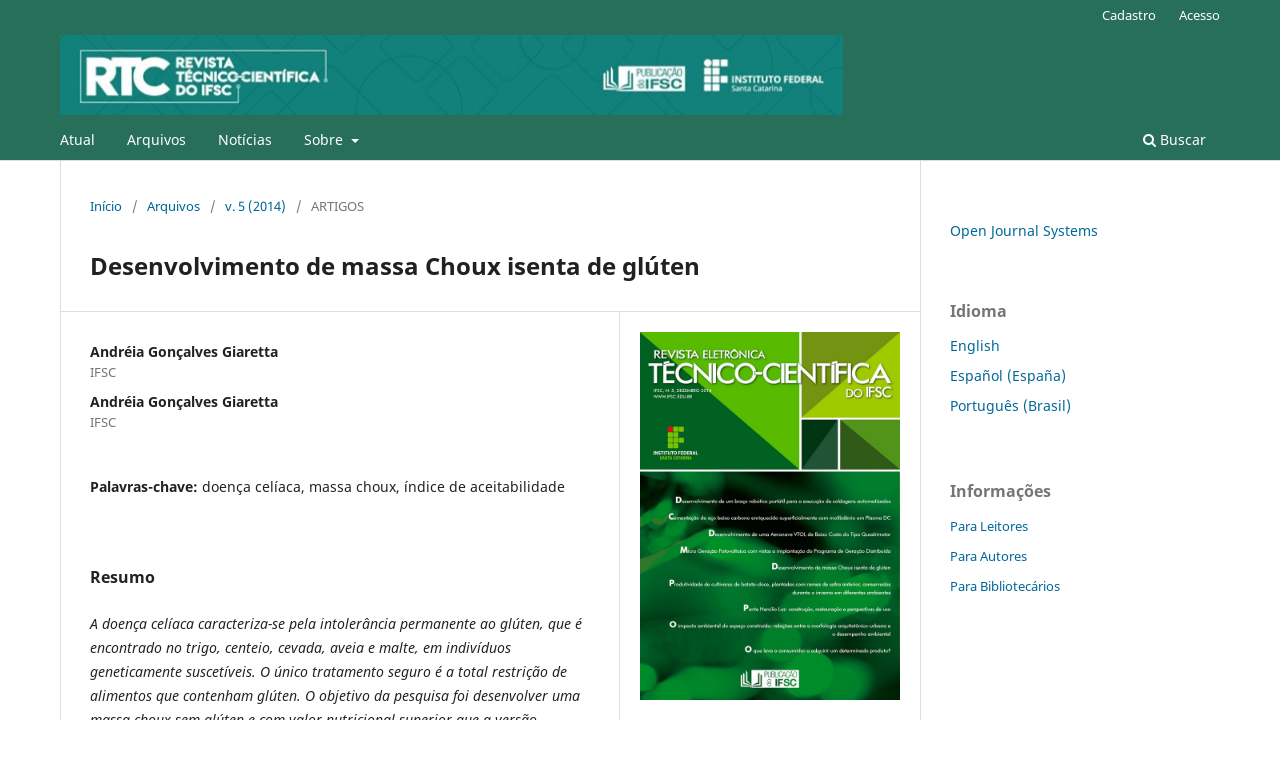

--- FILE ---
content_type: text/html; charset=utf-8
request_url: https://periodicos.ifsc.edu.br/index.php/rtc/article/view/1030
body_size: 4575
content:
<!DOCTYPE html>
<html lang="pt-BR" xml:lang="pt-BR">
<head>
	<meta charset="utf-8">
	<meta name="viewport" content="width=device-width, initial-scale=1.0">
	<title>
		Desenvolvimento de massa Choux isenta de glúten
							| Revista Técnico-Científica do IFSC
			</title>

	
<meta name="generator" content="Open Journal Systems 3.3.0.8">
<html xmlns="https://periodicos.ifsc.edu.br/index.php/rtc/xhtml">
<head>
<meta http-equiv="Content-Type" content="text/html; charset=utf-8" />
<title>Revista Técnico-Científica do IFSC</title>
<meta name="description" content="A proposta da Revista Técnico-Científica do IFSC é a de publicação de artigos de caráter teórico ou aplicado, de pesquisas científicas e tecnológicas nas áreas de estudo, desenvolvidas pelo Instituto Federal de Educação, Ciências e Tecnologia de Santa Catarina." /> <meta name="keywords" content="Biblioteconomia; Ciência da Informação; Tecnologia da Informação; Arquivologia; Gestão da informação; Gestão do conhecimento" />
<link rel="schema.DC" href="http://purl.org/dc/elements/1.1/" />
<meta name="DC.Creator.PersonalName" content="Andréia Gonçalves Giaretta"/>
<meta name="DC.Creator.PersonalName" content="Andréia Gonçalves Giaretta"/>
<meta name="DC.Date.created" scheme="ISO8601" content="2015-04-24"/>
<meta name="DC.Date.dateSubmitted" scheme="ISO8601" content="2013-07-15"/>
<meta name="DC.Date.issued" scheme="ISO8601" content="2015-04-24"/>
<meta name="DC.Date.modified" scheme="ISO8601" content="2015-05-19"/>
<meta name="DC.Description" xml:lang="pt" content=" A doença celíaca caracteriza-se pela intolerância permanente ao glúten, que é encontrado no trigo, centeio, cevada, aveia e malte, em indivíduos geneticamente suscetíveis. O único tratamento seguro é a total restrição de alimentos que contenham glúten. O objetivo da pesquisa foi desenvolver uma massa choux sem glúten e com valor nutricional superior que a versão tradicional. Foram testadas diversas formulações, até encontrar a versão considerada ideal pelas pesquisadoras, sendo a que mais se aproximou da versão tradicional. Para a análise sensorial a massa choux foi utilizada em formato de Carolinas sendo recheadas com palmito. O teste de aceitabilidade foi realizado com 17 celíacos (associados da ACELBRA-SC) e 38 não celíacos (funcionários do Instituto Federal de Educação, Ciência e Tecnologia de Santa Catarina – Campus Florianópolis Continente e Reitoria), com idade entre 18 e 70 anos. O índice de aceitabilidade da preparação foi de 88,2% para celíacos e 91,2% para não celíacos. Em termos de valores nutricionais, além de sem glúten a massa choux apresentou valores superiores referentes a proteínas, cálcio, fósforo, ferro e fibras em relação à massa tradicional. A ótima aceitabilidade da Carolina adaptada para celíacos permite concluir que é possível desenvolver produtos adaptados, com características sensoriais satisfatórias, empregando ingredientes e técnicas de preparo adequados.   "/>
<meta name="DC.Format" scheme="IMT" content="application/pdf"/>
<meta name="DC.Format" scheme="IMT" content="application/msword"/>
<meta name="DC.Identifier" content="1030"/>
<meta name="DC.Identifier.URI" content="https://periodicos.ifsc.edu.br/index.php/rtc/article/view/1030"/>
<meta name="DC.Language" scheme="ISO639-1" content="pt"/>
<meta name="DC.Rights" content="Copyright (c)  "/>
<meta name="DC.Rights" content=""/>
<meta name="DC.Source" content="Revista Técnico-Científica do IFSC"/>
<meta name="DC.Source.ISSN" content="2316-8382"/>
<meta name="DC.Source.Volume" content="5"/>
<meta name="DC.Source.URI" content="https://periodicos.ifsc.edu.br/index.php/rtc"/>
<meta name="DC.Subject" xml:lang="pt" content="índice de aceitabilidade"/>
<meta name="DC.Title" content="Desenvolvimento de massa Choux isenta de glúten"/>
<meta name="DC.Type" content="Text.Serial.Journal"/>
<meta name="DC.Type.articleType" content="ARTIGOS"/>
<meta name="gs_meta_revision" content="1.1"/>
<meta name="citation_journal_title" content="Revista Técnico-Científica do IFSC"/>
<meta name="citation_journal_abbrev" content="REV. Téc. Cient."/>
<meta name="citation_issn" content="2316-8382"/> 
<meta name="citation_author" content="Andréia Gonçalves Giaretta"/>
<meta name="citation_author_institution" content="IFSC"/>
<meta name="citation_author" content="Andréia Gonçalves Giaretta"/>
<meta name="citation_author_institution" content="IFSC"/>
<meta name="citation_title" content="Desenvolvimento de massa Choux isenta de glúten"/>
<meta name="citation_language" content="pt"/>
<meta name="citation_date" content="2014"/>
<meta name="citation_volume" content="5"/>
<meta name="citation_abstract_html_url" content="https://periodicos.ifsc.edu.br/index.php/rtc/article/view/1030"/>
<meta name="citation_keywords" xml:lang="pt" content="doença celíaca"/>
<meta name="citation_keywords" xml:lang="pt" content="massa choux"/>
<meta name="citation_keywords" xml:lang="pt" content="índice de aceitabilidade"/>
<meta name="citation_pdf_url" content="https://periodicos.ifsc.edu.br/index.php/rtc/article/download/1030/973"/>
	<link rel="stylesheet" href="https://periodicos.ifsc.edu.br/index.php/rtc/$$$call$$$/page/page/css?name=stylesheet" type="text/css" /><link rel="stylesheet" href="https://periodicos.ifsc.edu.br/index.php/rtc/$$$call$$$/page/page/css?name=font" type="text/css" /><link rel="stylesheet" href="https://periodicos.ifsc.edu.br/lib/pkp/styles/fontawesome/fontawesome.css?v=3.3.0.8" type="text/css" />
</head>
<body class="pkp_page_article pkp_op_view has_site_logo" dir="ltr">

	<div class="pkp_structure_page">

				<header class="pkp_structure_head" id="headerNavigationContainer" role="banner">
						 <nav class="cmp_skip_to_content" aria-label="Ir para os links de conteúdo">
	<a href="#pkp_content_main">Ir para o conteúdo principal</a>
	<a href="#siteNav">Ir para o menu de navegação principal</a>
		<a href="#pkp_content_footer">Ir para o rodapé</a>
</nav>

			<div class="pkp_head_wrapper">

				<div class="pkp_site_name_wrapper">
					<button class="pkp_site_nav_toggle">
						<span>Open Menu</span>
					</button>
										<div class="pkp_site_name">
																<a href="						https://periodicos.ifsc.edu.br/index.php/rtc/index
					" class="is_img">
							<img src="https://periodicos.ifsc.edu.br/public/journals/5/pageHeaderLogoImage_pt_BR.jpg" width="793" height="81" alt="logo rtc" />
						</a>
										</div>
				</div>

				
				<nav class="pkp_site_nav_menu" aria-label="Navegação no Site">
					<a id="siteNav"></a>
					<div class="pkp_navigation_primary_row">
						<div class="pkp_navigation_primary_wrapper">
																				<ul id="navigationPrimary" class="pkp_navigation_primary pkp_nav_list">
								<li class="">
				<a href="https://periodicos.ifsc.edu.br/index.php/rtc/issue/current">
					Atual
				</a>
							</li>
								<li class="">
				<a href="https://periodicos.ifsc.edu.br/index.php/rtc/issue/archive">
					Arquivos
				</a>
							</li>
								<li class="">
				<a href="https://periodicos.ifsc.edu.br/index.php/rtc/announcement">
					Notícias
				</a>
							</li>
								<li class="">
				<a href="https://periodicos.ifsc.edu.br/index.php/rtc/about">
					Sobre
				</a>
									<ul>
																					<li class="">
									<a href="https://periodicos.ifsc.edu.br/index.php/rtc/about">
										Sobre a Revista
									</a>
								</li>
																												<li class="">
									<a href="https://periodicos.ifsc.edu.br/index.php/rtc/about/submissions">
										Submissões
									</a>
								</li>
																												<li class="">
									<a href="https://periodicos.ifsc.edu.br/index.php/rtc/about/editorialTeam">
										Equipe Editorial
									</a>
								</li>
																												<li class="">
									<a href="https://periodicos.ifsc.edu.br/index.php/rtc/avaliadores">
										Avaliadores
									</a>
								</li>
																												<li class="">
									<a href="https://periodicos.ifsc.edu.br/index.php/rtc/about/contact">
										Contato
									</a>
								</li>
																		</ul>
							</li>
			</ul>

				

																						<div class="pkp_navigation_search_wrapper">
									<a href="https://periodicos.ifsc.edu.br/index.php/rtc/search" class="pkp_search pkp_search_desktop">
										<span class="fa fa-search" aria-hidden="true"></span>
										Buscar
									</a>
								</div>
													</div>
					</div>
					<div class="pkp_navigation_user_wrapper" id="navigationUserWrapper">
							<ul id="navigationUser" class="pkp_navigation_user pkp_nav_list">
								<li class="profile">
				<a href="https://periodicos.ifsc.edu.br/index.php/rtc/user/register">
					Cadastro
				</a>
							</li>
								<li class="profile">
				<a href="https://periodicos.ifsc.edu.br/index.php/rtc/login">
					Acesso
				</a>
							</li>
										</ul>

					</div>
				</nav>
			</div><!-- .pkp_head_wrapper -->
		</header><!-- .pkp_structure_head -->

						<div class="pkp_structure_content has_sidebar">
			<div class="pkp_structure_main" role="main">
				<a id="pkp_content_main"></a>

<div class="page page_article">
			<nav class="cmp_breadcrumbs" role="navigation" aria-label="Você está aqui:">
	<ol>
		<li>
			<a href="https://periodicos.ifsc.edu.br/index.php/rtc/index">
				Início
			</a>
			<span class="separator">/</span>
		</li>
		<li>
			<a href="https://periodicos.ifsc.edu.br/index.php/rtc/issue/archive">
				Arquivos
			</a>
			<span class="separator">/</span>
		</li>
					<li>
				<a href="https://periodicos.ifsc.edu.br/index.php/rtc/issue/view/40">
					v. 5 (2014)
				</a>
				<span class="separator">/</span>
			</li>
				<li class="current" aria-current="page">
			<span aria-current="page">
									ARTIGOS
							</span>
		</li>
	</ol>
</nav>
	
		  	 <article class="obj_article_details">

		
	<h1 class="page_title">
		Desenvolvimento de massa Choux isenta de glúten
	</h1>

	
	<div class="row">
		<div class="main_entry">

							<section class="item authors">
					<h2 class="pkp_screen_reader">Autores</h2>
					<ul class="authors">
											<li>
							<span class="name">
								Andréia Gonçalves Giaretta
							</span>
															<span class="affiliation">
									IFSC
																	</span>
																				</li>
											<li>
							<span class="name">
								Andréia Gonçalves Giaretta
							</span>
															<span class="affiliation">
									IFSC
																	</span>
																				</li>
										</ul>
				</section>
			
						
									<section class="item keywords">
				<h2 class="label">
										Palavras-chave:
				</h2>
				<span class="value">
											doença celíaca, 											massa choux, 											índice de aceitabilidade									</span>
			</section>
			
										<section class="item abstract">
					<h2 class="label">Resumo</h2>
					 <p><em>A doença celíaca caracteriza-se pela intolerância permanente ao glúten, que é encontrado no trigo, centeio, cevada, aveia e malte, em indivíduos geneticamente suscetíveis. O único tratamento seguro é a total restrição de alimentos que contenham glúten. O objetivo da pesquisa foi desenvolver uma massa choux sem glúten e com valor nutricional superior que a versão tradicional. Foram testadas diversas formulações, até encontrar a versão considerada ideal pelas pesquisadoras, sendo a que mais se aproximou da versão tradicional. Para a análise sensorial a massa choux foi utilizada em formato de Carolinas sendo recheadas com palmito. O teste de aceitabilidade foi realizado com 17 celíacos (associados da ACELBRA-SC) e 38 não celíacos (funcionários do Instituto Federal de Educação, Ciência e Tecnologia de Santa Catarina – Campus Florianópolis Continente e Reitoria), com idade entre 18 e 70 anos. O índice de aceitabilidade da preparação foi de 88,2% para celíacos e 91,2% para não celíacos. Em termos de valores nutricionais, além de sem glúten a massa choux apresentou valores superiores referentes a proteínas, cálcio, fósforo, ferro e fibras em relação à massa tradicional. A ótima aceitabilidade da Carolina adaptada para celíacos permite concluir que é possível desenvolver produtos adaptados, com características sensoriais satisfatórias, empregando ingredientes e técnicas de preparo adequados. </em></p>  
				</section>
			
			

																																																<section class="item author_bios">
					<h2 class="label">
													Biografia do Autor
											</h2>
																		<section class="sub_item">
								<h3 class="label">
																																							Andréia Gonçalves Giaretta, <span class="affiliation">IFSC</span>
																	</h3>
								<div class="value">
									Professora de Nutrição do campus Florianópolis-Continente do IFSC
								</div>
							</section>
																								<section class="sub_item">
								<h3 class="label">
																																							Andréia Gonçalves Giaretta, <span class="affiliation">IFSC</span>
																	</h3>
								<div class="value">
									Professora de Nutrição do campus Florianópolis-Continente do IFSC
								</div>
							</section>
															</section>
			
						
		</div><!-- .main_entry -->

		<div class="entry_details">

										<div class="item cover_image">
					<div class="sub_item">
													<a href="https://periodicos.ifsc.edu.br/index.php/rtc/issue/view/40">
								<img src="https://periodicos.ifsc.edu.br/public/journals/5/cover_issue_40_pt_BR.jpg" alt="">
							</a>
											</div>
				</div>
			
										<div class="item galleys">
					<h2 class="pkp_screen_reader">
						Downloads
					</h2>
					<ul class="value galleys_links">
													<li>
								
	
							

<a class="obj_galley_link pdf" href="https://periodicos.ifsc.edu.br/index.php/rtc/article/view/1030/973">

		
	PDF

	</a>
							</li>
											</ul>
				</div>
										<div class="item galleys">
					<h3 class="pkp_screen_reader">
						Arquivos adicionais
					</h3>
					<ul class="value supplementary_galleys_links">
													<li>
								
	
							

<a class="obj_galley_link_supplementary file" href="https://periodicos.ifsc.edu.br/index.php/rtc/article/view/1030/1879">

		
	Sem título

	</a>
							</li>
											</ul>
				</div>
			
						<div class="item published">
				<section class="sub_item">
					<h2 class="label">
						Publicado
					</h2>
					<div class="value">
																			<span>2015-04-24</span>
																	</div>
				</section>
							</div>
			
						
										<div class="item issue">

											<section class="sub_item">
							<h2 class="label">
								Edição
							</h2>
							<div class="value">
								<a class="title" href="https://periodicos.ifsc.edu.br/index.php/rtc/issue/view/40">
									v. 5 (2014)
								</a>
							</div>
						</section>
					
											<section class="sub_item">
							<h2 class="label">
								Seção
							</h2>
							<div class="value">
								ARTIGOS
							</div>
						</section>
					
									</div>
			
						
										<div class="item copyright">
					<h2 class="label">
						Licença
					</h2>
										<p><strong>Declaração de direito autoral</strong></p><p>O documento cede os direitos patrimoniais ao selo Publicações IFSC, logo, a declaração deverá ser preenchida e assinada por todos o(s) autor(es) do artigo.</p><p><a href="https://tinyurl.com/ny4r7vte"><strong><span>Clique aqui para ver o Modelo de Declaração de Direito Autoral</span></strong></a></p>
				</div>
			
			

		</div><!-- .entry_details -->
	</div><!-- .row -->

</article>

	

</div><!-- .page -->

	</div><!-- pkp_structure_main -->

									<div class="pkp_structure_sidebar left" role="complementary" aria-label="Barra lateral">
				<div class="pkp_block block_developed_by">
	<h2 class="pkp_screen_reader">
		Desenvolvido por
	</h2>

	<div class="content">
		<a href="http://pkp.sfu.ca/ojs/">
			Open Journal Systems
		</a>
	</div>
</div>
<div class="pkp_block block_language">
	<h2 class="title">
		Idioma
	</h2>

	<div class="content">
		<ul>
							<li class="locale_en_US" lang="en-US">
					<a href="https://periodicos.ifsc.edu.br/index.php/rtc/user/setLocale/en_US?source=%2Findex.php%2Frtc%2Farticle%2Fview%2F1030">
						English
					</a>
				</li>
							<li class="locale_es_ES" lang="es-ES">
					<a href="https://periodicos.ifsc.edu.br/index.php/rtc/user/setLocale/es_ES?source=%2Findex.php%2Frtc%2Farticle%2Fview%2F1030">
						Español (España)
					</a>
				</li>
							<li class="locale_pt_BR current" lang="pt-BR">
					<a href="https://periodicos.ifsc.edu.br/index.php/rtc/user/setLocale/pt_BR?source=%2Findex.php%2Frtc%2Farticle%2Fview%2F1030">
						Português (Brasil)
					</a>
				</li>
					</ul>
	</div>
</div><!-- .block_language -->
<div class="pkp_block block_information">
	<h2 class="title">Informações</h2>
	<div class="content">
		<ul>
							<li>
					<a href="https://periodicos.ifsc.edu.br/index.php/rtc/information/readers">
						Para Leitores
					</a>
				</li>
										<li>
					<a href="https://periodicos.ifsc.edu.br/index.php/rtc/information/authors">
						Para Autores
					</a>
				</li>
										<li>
					<a href="https://periodicos.ifsc.edu.br/index.php/rtc/information/librarians">
						Para Bibliotecários
					</a>
				</li>
					</ul>
	</div>
</div>

			</div><!-- pkp_sidebar.left -->
			</div><!-- pkp_structure_content -->

<div class="pkp_structure_footer_wrapper" role="contentinfo">
	<a id="pkp_content_footer"></a>

	<div class="pkp_structure_footer">

					<div class="pkp_footer_content">
				<p><strong>Revista Técnico-Científica do IFSC</strong></p>
<p><strong>ISSN: 2316-8382</strong></p>
<p><strong>Instituto Federal de Educação, Ciência e Tecnologia de Santa Catarina (IFSC)</strong></p>
<p><strong>Indexadores:</strong></p>
<p><a href="https://scholar.google.com.br/citations?user=sUQIT_QAAAAJ&amp;hl=pt-BR">Google Acadêmico</a></p>
			</div>
		
		<div class="pkp_brand_footer" role="complementary">
			<a href="https://periodicos.ifsc.edu.br/index.php/rtc/about/aboutThisPublishingSystem">
				<img alt="Mais informações sobre o sistema de publicação, a plataforma e o fluxo de publicação do OJS/PKP." src="https://periodicos.ifsc.edu.br/templates/images/ojs_brand.png">
			</a>
		</div>
	</div>
</div><!-- pkp_structure_footer_wrapper -->

</div><!-- pkp_structure_page -->

<script src="https://periodicos.ifsc.edu.br/lib/pkp/lib/vendor/components/jquery/jquery.min.js?v=3.3.0.8" type="text/javascript"></script><script src="https://periodicos.ifsc.edu.br/lib/pkp/lib/vendor/components/jqueryui/jquery-ui.min.js?v=3.3.0.8" type="text/javascript"></script><script src="https://periodicos.ifsc.edu.br/plugins/themes/default/js/lib/popper/popper.js?v=3.3.0.8" type="text/javascript"></script><script src="https://periodicos.ifsc.edu.br/plugins/themes/default/js/lib/bootstrap/util.js?v=3.3.0.8" type="text/javascript"></script><script src="https://periodicos.ifsc.edu.br/plugins/themes/default/js/lib/bootstrap/dropdown.js?v=3.3.0.8" type="text/javascript"></script><script src="https://periodicos.ifsc.edu.br/plugins/themes/default/js/main.js?v=3.3.0.8" type="text/javascript"></script>


</body>
</html>
